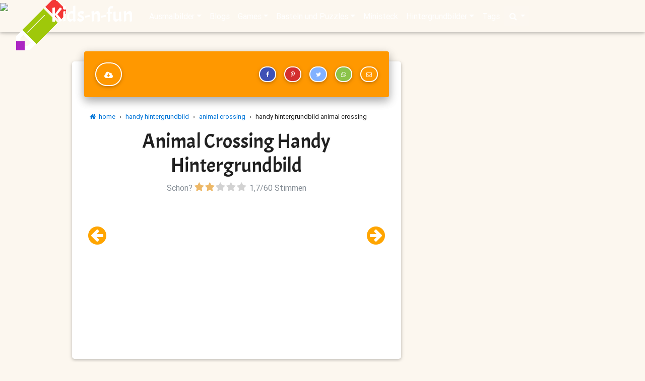

--- FILE ---
content_type: text/html; charset=utf-8
request_url: https://www.kids-n-fun.de/handy-hintergrundbild/animal-crossing/28539/animal-crossing
body_size: 9782
content:


<!DOCTYPE html>

<html lang="de">
<head><!-- Google tag (gtag.js) -->
<script async src="https://www.googletagmanager.com/gtag/js?id=G-3M8N5ZVKSH"></script>
<script>
  window.dataLayer = window.dataLayer || [];
  function gtag(){dataLayer.push(arguments);}
  gtag('js', new Date());

  gtag('config', 'G-3M8N5ZVKSH');
</script>

        <!-- Google Tag Manager 
        <script>(function (w, d, s, l, i) {
                w[l] = w[l] || []; w[l].push({
                    'gtm.start':
                    new Date().getTime(), event: 'gtm.js'
                }); var f = d.getElementsByTagName(s)[0],
                    j = d.createElement(s), dl = l != 'dataLayer' ? '&l=' + l : ''; j.async = true; j.src =
                        'https://www.googletagmanager.com/gtm.js?id=' + i + dl; f.parentNode.insertBefore(j, f);
            })(window, document, 'script', 'dataLayer', 'GTM-TS5LGQ');</script>
        End Google Tag Manager -->
    <title>
	
        Kids-n-fun.de
        | Handy Hintergrundbild Animal Crossing Animal Crossing
</title><meta name="content-language" content="de-DE" /><meta name="country" content="DE" /><meta name="language" scheme="rfc1766" content="de-DE" /><meta name="format-detection" content="telephone=no" /><meta charset="utf-8" /><meta name="viewport" content="width=device-width, initial-scale=1, shrink-to-fit=no" /><meta http-equiv="x-ua-compatible" content="ie=edge" />

    <!-- Prefetch -->
    <link rel="dns-prefetch" href="//fonts.googleapis.com" /><link rel="dns-prefetch" href="//www.google-analytics.com" /><link rel="dns-prefetch" href="//ajax.googleapis.com" /><link rel="dns-prefetch" href="//pagead2.googlesyndication.com" />


    <!-- Font Awesome local -->
    <link href="/css/font-awesome-4.7.0/css/font-awesome.min.css" rel="stylesheet" /><link rel="stylesheet" href="https://fonts.googleapis.com/css?family=Acme" />
    <!-- Bootstrap core CSS local -->
    <link href="/css/bootstrap.min.css?versie=1.0.0.0" rel="stylesheet" />
    <!-- Material Design Bootstrap local -->
    <link href="/css/mdb.min.css?versie=1.0.0.0" rel="stylesheet" />
    <!-- Barrarting local -->
    <link rel="stylesheet" href="/css/barrating/fontawesome-stars.css?versie=1.0.0.0" />
    <!-- Your custom styles (optional) -->
    <link href="/css/style.min.css?versie=1.0.9.3" rel="stylesheet" media="screen" /><link href="/css/ads.css?versie=1.0.0.10" rel="stylesheet" media="screen" /><link href="/css/print.css?versie=1.0.6.0" rel="stylesheet" media="print" /><link rel="icon" type="image/png" href="/img/icon/favicon-96x96.png" />
        <script type="text/javascript">
            try {
                (function () {
                    var afterPrint = function () {
                        ga('send', 'event', 'Print Intent from master', document.location.pathname); //for Universal GA
                    };
                    if (window.matchMedia) {
                        var mediaQueryList = window.matchMedia('print');
                        mediaQueryList.addListener(function (mql) {
                            if (!mql.matches)
                                afterPrint();
                        });
                    }
                    window.onafterprint = afterPrint;
                }());
            } catch (e) { }
        </script>

    
<script type="application/ld+json">{
"@context": "https://schema.org/",
"@type": "CreativeWorkSeries",
"name": "animal crossing handy hintegrundbilder",
"aggregateRating": {
	"@type": "AggregateRating",
	"ratingValue": "1.7",
	"bestRating": "5",
	"ratingCount": "60"
	    }
}</script>
<script>
  function removeGooglePrivacyOverlayOnce() {
    document.querySelectorAll('*').forEach(node => {
      if (node.shadowRoot) {
        const el = node.shadowRoot.querySelector('[aria-label*="Privacy"], [role="dialog"], div');
        if (el) {
          el.remove(); // Of el.style.display = 'none';
          console.log('🧹 Google overlay verwijderd voor print');
        }
      }
    });
  }

  function setupTemporaryObserverAndCleanUp(callbackAfterClean = null) {
    // Herhaal verwijdering een paar keer met interval
    let count = 0;
    const max = 5;
    const interval = setInterval(() => {
      removeGooglePrivacyOverlayOnce();
      count++;
      if (count >= max) {
        clearInterval(interval);
        if (callbackAfterClean) callbackAfterClean();
      }
    }, 100);

    // Extra vangnet via observer
    const observer = new MutationObserver(() => {
      removeGooglePrivacyOverlayOnce();
    });

    observer.observe(document.body, { childList: true, subtree: true });

    // Stop observer na 1 seconde
    setTimeout(() => observer.disconnect(), 1000);
  }

  // Printversie: onderschep window.print()
  const originalPrint = window.print;
  window.print = function () {
    console.log('🖨 Print intercepted – overlay wordt eerst verwijderd');
    setupTemporaryObserverAndCleanUp(() => {
      // Wacht heel even (browser moet DOM rustiger vinden)
      setTimeout(() => {
        console.log('✅ Overlay weg – print start nu');
        originalPrint.call(window);
      }, 200); // pas printen na overlay-verwijdering
    });
  };

  // Ook bij native print via browsermenu
  window.addEventListener('beforeprint', () => {
    setupTemporaryObserverAndCleanUp(); // geen delay, want print is al onderweg
  });
</script>

<meta property="og:site_name" content="Kids-n-Fun" /><meta property="og:title" content="Kids-n-Fun | Handy Hintergrundbild Animal Crossing Animal Crossing" /><meta property="og:type" content="article" /><meta property="og:description" content="Handy Hintergrundbild Animal Crossing Animal Crossing. " /><meta property="og:url" content="https://www.kids-n-fun.de/handy-hintergrundbild/animal-crossing/28539/animal-crossing" /><meta property="og:image" content="http://www.kids-n-fun.de/wall/animal-crossing/animal-crossing-background-10.jpg" /><meta property="og:image:width" content="300" /><meta property="og:image:height" content="400" /><meta property="twitter:card" content="summary" /><meta name="description" content="Handy Hintergrundbild Animal Crossing auf Kids-n-Fun.de.  Bei Kids-n-Fun finden Sie immer zuerst die schönsten Malvorlagen!" /><link rel="canonical" href="https://www.kids-n-fun.de/handy-hintergrundbild/animal-crossing/28539/animal-crossing" /></head>
<body onbeforeprint="noprintAds()">
    <form method="post" action="./animal-crossing" id="form1">
<div class="aspNetHidden">
<input type="hidden" name="__VIEWSTATE" id="__VIEWSTATE" value="SyHQbEa8b8JZlU1gxoAOnQKn+kFSmr1bA32cyKoNlMz67Vq4/POY7vxrSwXVtgToN+bF5eGlFO7Z8MP2YfMll6pbXW78JoSU9P0VZjKJcv4=" />
</div>

<script type="text/javascript">
//<![CDATA[
var theForm = document.forms['form1'];
if (!theForm) {
    theForm = document.form1;
}
function __doPostBack(eventTarget, eventArgument) {
    if (!theForm.onsubmit || (theForm.onsubmit() != false)) {
        theForm.__EVENTTARGET.value = eventTarget;
        theForm.__EVENTARGUMENT.value = eventArgument;
        theForm.submit();
    }
}
//]]>
</script>


<script src="/WebResource.axd?d=pynGkmcFUV13He1Qd6_TZGcTT0k0Tk4NHkBQ8WcX1OqVCVAmpoLtBcPgPl06-SsRbSCs0HsUG5Tu96Eh7F5SFw2&amp;t=638942282805310136" type="text/javascript"></script>

<div class="aspNetHidden">

	<input type="hidden" name="__VIEWSTATEGENERATOR" id="__VIEWSTATEGENERATOR" value="59FEC28B" />
	<input type="hidden" name="__SCROLLPOSITIONX" id="__SCROLLPOSITIONX" value="0" />
	<input type="hidden" name="__SCROLLPOSITIONY" id="__SCROLLPOSITIONY" value="0" />
	<input type="hidden" name="__EVENTTARGET" id="__EVENTTARGET" value="" />
	<input type="hidden" name="__EVENTARGUMENT" id="__EVENTARGUMENT" value="" />
	<input type="hidden" name="__EVENTVALIDATION" id="__EVENTVALIDATION" value="[base64]" />
</div>
        <!-- Google Tag Manager (noscript) 
        <noscript>
            <iframe src="https://www.googletagmanager.com/ns.html?id=GTM-TS5LGQ"
                height="0" width="0" style="display: none; visibility: hidden"></iframe>
        </noscript>
        End Google Tag Manager (noscript) -->
        <header>

            <!--Navbar-->
            <nav class="navbar navbar-expand-lg navbar-dark fixed-top scrolling-navbar ">
                <div class="container">
                    <a class="navbar-brand" href="/">Kids-n-fun</a>
                    <button class="navbar-toggler" type="button" data-toggle="collapse" data-target="#navbarSupportedContent" aria-controls="navbarSupportedContent"
                        aria-expanded="false" aria-label="Toggle navigation">
                        <span class="navbar-toggler-icon"></span>
                    </button>
                    <div class="collapse navbar-collapse" id="navbarSupportedContent">
                        <ul class="navbar-nav mr-auto strong"><li class="nav-item dropdown "><a class="nav-link dropdown-toggle" id="navbarDropdownMenuLink" data-toggle="dropdown" aria-haspopup="true" aria-expanded="false">Ausmalbilder</a><div class="dropdown-menu dropdown-warning" aria-labelledby="navbarDropdownMenuLink"><a class="dropdown-item"  href="/ausmalbilder"><i class='fa fa-pencil'></i> Ausmalbilder start</a><div class="dropdown-divider"></div><a class="dropdown-item"  href="/ausmalbilder/neue-malvorlagen"><i class='fa fa-star'></i> Neue Ausmalbilder</a><a class="dropdown-item"  href="/ausmalbilder/beliebteste-malvorlagen"><i class='fa fa-heart'></i> Beliebteste Ausmalbilder</a><a class="dropdown-item"  href="/ausmalbilder/alphabetisch"><i class='fa fa-sort-alpha-asc'></i> Alphabetisch</a><a class="dropdown-item"  href="/ausmalbilder/online-malvorlagen"><i class='fa fa-paint-brush'></i> Online Ausmalbilder</a><a class="dropdown-item"  href="/malbücher"><i class='fa fa-file-image-o'></i> Malbücher</a><div class="dropdown-divider"></div><a class="dropdown-item"  href="/content/so-erstellen-persönliche-kalender"><i class='fa fa-wrench'></i> So erstellen persönliche Kalender</a><a class="dropdown-item"  href="/content/so-erstellen-persönliche-malvorlage"><i class='fa fa-wrench'></i> So erstellen persönliche Malvorlage</a></div></li><li class="nav-item " ><a class="nav-link" href="/blogs">Blogs</a></li><li class="nav-item dropdown "><a class="nav-link dropdown-toggle" id="navbarDropdownMenuLink" data-toggle="dropdown" aria-haspopup="true" aria-expanded="false">Games</a><div class="dropdown-menu dropdown-warning" aria-labelledby="navbarDropdownMenuLink"><a class="dropdown-item"  href="/games"><i class='fa fa-pencil'></i> Games start</a><div class="dropdown-divider"></div><a class="dropdown-item"  href="/games/neue-games"><i class='fa fa-star'></i> Neue games</a></div></li><li class="nav-item dropdown "><a class="nav-link dropdown-toggle" id="navbarDropdownMenuLink" data-toggle="dropdown" aria-haspopup="true" aria-expanded="false">Basteln und Puzzles</a><div class="dropdown-menu dropdown-warning" aria-labelledby="navbarDropdownMenuLink"><a class="dropdown-item"  href="/bastelnundpuzzles/basteln"><i class='fa fa-scissors'></i> Basteln</a><a class="dropdown-item"  href="/bastelnundpuzzles/puzzles"><i class='fa fa-puzzle-piece'></i> Puzzles</a><div class="dropdown-divider"></div><a class="dropdown-item"  href="/bastelnundpuzzles/binäres-puzzles"><i class='fa fa-puzzle-piece'></i> Binäres puzzles</a><a class="dropdown-item"  href="/bastelnundpuzzles/memory"><i class='fa fa-th'></i> Memory</a><a class="dropdown-item"  href="/bastelnundpuzzles/schiebepuzzles"><i class='fa fa-arrows'></i> Schiebepuzzles</a><a class="dropdown-item"  href="/bastelnundpuzzles/sudokus"><i class='fa fa-puzzle-piece'></i> Sudoku</a></div></li><li class="nav-item " ><a class="nav-link" href="/ministeck">Ministeck</a></li><li class="nav-item dropdown "><a class="nav-link dropdown-toggle" id="navbarDropdownMenuLink" data-toggle="dropdown" aria-haspopup="true" aria-expanded="false">Hintergrundbilder</a><div class="dropdown-menu dropdown-warning" aria-labelledby="navbarDropdownMenuLink"><a class="dropdown-item"  href="/hintergrundbilder"><i class='fa fa-desktop'></i> Hintergrundbilder start</a><div class="dropdown-divider"></div><a class="dropdown-item"  href="/hintergrundbilder-pc"><i class='fa fa-desktop'></i> Desktop/PC Hintergrundbilder</a><a class="dropdown-item"  href="/hintergrundbilder/neue-hintergrundbilder"><i class='fa fa-star'></i> Neue Hintergrundbilder</a><a class="dropdown-item"  href="/hintergrundbilder/beliebteste-hintergrundbilder"><i class='fa fa-heart'></i> Beliebteste Hintergrundbilder</a><div class="dropdown-divider"></div><a class="dropdown-item"  href="/handy-hintergrundbilder"><i class='fa fa-mobile'></i> Handy Hintergrundbilder</a><a class="dropdown-item"  href="/handy-hintergrundbilder/neue-hintergrundbilder"><i class='fa fa-star'></i> Neue Handy Hintergrundbilder</a><a class="dropdown-item"  href="/handy-hintergrundbilder/beliebteste-handy-hintergrundbilder"><i class='fa fa-heart'></i> Beliebteste Handy Hintergrundbilder</a></div></li><li class="nav-item " ><a class="nav-link" href="/tags">Tags</a></li>
                        
                        <li class="nav-item dropdown active">
                            <a class="nav-link dropdown-toggle" id="navbarDropdownMenuLink" data-toggle="dropdown" aria-haspopup="true" aria-expanded="false"><i class="fa fa-search"></i></a>
                            <div class="dropdown-menu dropdown-warning" aria-labelledby="navbarDropdownMenuLink">
                                <input name="ctl00$tbSearch" type="search" id="tbSearch" class="form-control" placeholder="Search" aria-label="Search" />
                            </div>
                        </li>
                        </ul>

                    </div>
                </div>
            </nav>
            <!--/.Navbar-->
        </header>
        <a onclick="topFunction()" class="noprint" id="myBtn" title="Go to top"><i class="fa fa-arrow-circle-up" aria-hidden="true"></i></a>
        <div>
            

    <section>
        <div class="mt-xs-5 noprint">
            <img id="imgHead" src="../../../cms/ovz/2175.jpg" style="width: 100%" />
        </div>
    </section>

    <section>
        <div id="ADS_ATF" class="text-center mb-3 block1main AdATF">
            

<div class="noprint">
    <div id="PanelGoogle">
	
        <script async src="https://pagead2.googlesyndication.com/pagead/js/adsbygoogle.js?client=ca-pub-5395272561108044"
             crossorigin="anonymous"></script>
        <!-- #NewKids3 -->
        <ins class="adsbygoogle"
             style="display:block"
             data-ad-client="ca-pub-5395272561108044"
             data-ad-slot="4413835387"
             data-ad-format="auto"
             data-full-width-responsive="true"></ins>
        <script>
             (adsbygoogle = window.adsbygoogle || []).push({});
        </script>

    
</div>
    
    
    
</div>

        </div>
    </section>

    <!--Main Layout-->
    <main class="noprint">
        <div class="container-fluid mb-5">

            <!--Grid row-->

            <!--Grid column-->

            <!--Grid row-->
            <div class="row">
                <!--Main column-->
                <!--kolombreedte wordt in de code behind gedaan obv rubriketype-->
                <div id="divItem" class="col-md-8 col-sm-12">
                    <!--Card-->
                    <div class="card card-cascade narrower">
                        <!--Card header-->
                        <div class="noprint view py-3 gradient-card-header orange mx-4 d-flex justify-content-between align-items-center">
                            
<div>
    
    
    
    
    
    
    
    <a id="hypToolbarDownload" title="Lade diese Malvorlage herunter" rel="nofollow" class="btn btn-outline-white btn-rounded btn-large px-3" href="../../../handlers/download.ashx?path=animal-crossing&amp;file=animal-crossing-background-10.jpg&amp;dir=wall/">
                                    <i class="fa fa-cloud-download fa-2x mt-0"></i>
    </a>
    
    
</div>

<div>
    <a id="hypToolbarFaceBook" title="Auf Facebook teilen" class="btn btn-outline-white btn-rounded btn-sm px-2 bg-indigo btn-light-blue" href="https://www.facebook.com/sharer/sharer.php?u=https%3a%2f%2fwww.kids-n-fun.de%2fhandy-hintergrundbild%2fanimal-crossing%2f28539%2fanimal-crossing" target="_blank">
                                    <i class="fa fa-facebook fa-fw mt-0"></i>
    </a>
    <a id="hypToolbarPinterest" title="Auf Pinterest teilen" class="btn btn-outline-white btn-rounded bg-red btn-orange  btn-sm px-2" href="http://pinterest.com/pin/create/button/?url=https%3a%2f%2fwww.kids-n-fun.de%2fhandy-hintergrundbild%2fanimal-crossing%2f28539%2fanimal-crossing&amp;media=http%3a%2f%2fwww.kids-n-fun.de%2fwall%2fanimal-crossing%2fanimal-crossing-background-10.jpg&amp;description=Sch%c3%b6ne+handy+hintergrundbild%3a+Animal+Crossing+auf+Kids-n-Fun.de" target="_blank">
                                    <i class="fa fa-pinterest-p fa-fw mt-0"></i>
    </a>
    <a id="hypToolbarTwitter" title="Auf Twitter teilen" class="btn btn-outline-white btn-rounded btn-indigo bg-light-blue  btn-sm px-2" href="https://twitter.com/intent/tweet?text=Sch%c3%b6ne+handy+hintergrundbild%3a+Animal+Crossing&amp;url=https%3a%2f%2fwww.kids-n-fun.de%2fhandy-hintergrundbild%2fanimal-crossing%2f28539%2fanimal-crossing" target="_blank">
                                    <i class="fa fa-twitter fa-fw mt-0"></i>
    </a>
    <a id="hypToolbarWhatsApp" title="Auf Whatsapp teilen" class="btn btn-outline-white btn-rounded btn-light-blue bg-light-green  btn-sm px-2" href="whatsapp://send?text=Schöne handy hintergrundbild: Animal Crossing https%3a%2f%2fwww.kids-n-fun.de%2fhandy-hintergrundbild%2fanimal-crossing%2f28539%2fanimal-crossing">
                                    <i class="fa fa-whatsapp fa-fw mt-0"></i>
    </a>
    <a id="hypToolbarEmail" title="Per E-Mail teilen" class="btn btn-outline-white btn-rounded btn-deep-orange bg-light-orange  btn-sm px-2" href="mailto:?body=Schöne handy hintergrundbild: Animal Crossing https%3a%2f%2fwww.kids-n-fun.de%2fhandy-hintergrundbild%2fanimal-crossing%2f28539%2fanimal-crossing&amp;subject=Fand einen schönen Link auf Kids-n-Fun.de">
                                    <i class="fa fa-envelope-o fa-fw mt-0"></i>
    </a>
</div>

                        </div>
                        <!--/Card header-->

                        <!--Card content-->
                        <div class="card-body">
                            
<div class="col-12 noprint">
    <div class="bc-icons">
        <ol class="breadcrumb white p-0">
            <li Class="breadcrumb-item"><a href="/"><i class="fa fa-home"></i>&nbsp;&nbsp;home</a></li><li Class="breadcrumb-item"><span class="mx-2">›</span><a href="/handy-hintergrundbilder">handy hintergrundbild</a></a></li><li Class="breadcrumb-item"><span class="mx-2">›</span><a href="/handy-hintergrundbilder/animal-crossing">animal crossing</a></a></li><li Class="breadcrumb-item"><span class="mx-2">›</span>handy hintergrundbild animal crossing</li>
        </ol>
    </div>
</div>

                            
                            <div class="text-center">
                                <h1>
                                    Animal Crossing Handy Hintergrundbild</h1>
                                <input type="hidden" name="ctl00$ContentPlaceHolder1$wucRate1$hidRateRubriek" id="hidRateRubriek" value="2175" />
<input type="hidden" name="ctl00$ContentPlaceHolder1$wucRate1$hidRateRubriekNaam" id="hidRateRubriekNaam" value="Animal Crossing" />
<input type="hidden" name="ctl00$ContentPlaceHolder1$wucRate1$hidRateRubriekType" id="hidRateRubriekType" value="Handy Hintegrundbilder" />
<input type="hidden" name="ctl00$ContentPlaceHolder1$wucRate1$hidRateRating" id="hidRateRating" />
<input type="hidden" name="ctl00$ContentPlaceHolder1$wucRate1$hidRateRaters" id="hidRateRaters" />
<input type="hidden" name="ctl00$ContentPlaceHolder1$wucRate1$hidRateAvg" id="hidRateAvg" value="2" />

<div class="row ">
    <div class="col-12">
        <div class="center-block">
            <div class="input-group ">
                <div class="text-muted d-sm-none d-sm-block">
                    Schön?&nbsp;
                </div>
                <select name="ctl00$ContentPlaceHolder1$wucRate1$selRate" id="selRate" style="display: inline-block;">
	<option value="1" id="optionrate_1" title="Niet zo leuk">1</option>
	<option selected="selected" value="2" id="optionrate_2">2</option>
	<option value="3" id="optionrate_3">3</option>
	<option value="4" id="optionrate_4">4</option>
	<option value="5" id="optionrate_5">5</option>
</select>
                <div id="stem" class="text-muted">
                    &nbsp<span id="avg">1,7</span>/<span id="total">60</span>
                    Stimmen<br />
                </div>
                

            </div>
        </div>
    </div>
</div>

                                <div id="ADS_ROSMIDDLE_MEDIUM">
                                

<div class="noprint">
    <div id="PanelGoogle">
	
        <script async src="https://pagead2.googlesyndication.com/pagead/js/adsbygoogle.js?client=ca-pub-5395272561108044"
             crossorigin="anonymous"></script>
        <!-- #NewKids3 -->
        <ins class="adsbygoogle"
             style="display:block"
             data-ad-client="ca-pub-5395272561108044"
             data-ad-slot="4413835387"
             data-ad-format="auto"
             data-full-width-responsive="true"></ins>
        <script>
             (adsbygoogle = window.adsbygoogle || []).push({});
        </script>

    
</div>
    
    
    
</div>

                                </div>
                            </div>
                            <div id="divImage" class="container col-sm-12 col-md-10 col-lg-8 col-xl-8">
                                <img id="imgItem" class="" alt="" src="../../../wall/animal-crossing/animal-crossing-background-10.jpg" style="width: 100%" />
                            </div>
                            <a id="hypVorigItem" class="vorige-item" title="Vorige kleurplaat bekijken" onclick="ga(&#39;send&#39;, &#39;event&#39;, &#39;PreviousItem&#39;, &#39;de Animal Crossing&#39;)" href="../28538/animal-crossing"><i class="fa fa-arrow-circle-left"></i></a>
                            <a id="hypVolgendItem" class="volgende-item" title="Volgende kleurplaat bekijken" onclick="ga(&#39;send&#39;, &#39;event&#39;, &#39;NextItem&#39;, &#39;de Animal Crossing&#39;)" href="../28540/animal-crossing"><i class="fa fa-arrow-circle-right"></i></a>
                        </div>
                        <!--/.Card content-->
                    </div>
                    <!--/.Card-->
                </div>

                <!--Sidebar

                <!--kolombreedte wordt in de code behind gedaan obv rubriketype-->
                <div id="divAds" class="col-md-4 col-sm-12">

                    <div id="divGoogleAd" class="mt-3">

                        <div id="ADS_ROSMIDDLE_SKY">
                            <div id="panelAdsSky">
	
                                

<div class="noprint">
    <div id="PanelGoogle">
		
        <script async src="https://pagead2.googlesyndication.com/pagead/js/adsbygoogle.js?client=ca-pub-5395272561108044"
             crossorigin="anonymous"></script>
        <!-- #NewKids3 -->
        <ins class="adsbygoogle"
             style="display:block"
             data-ad-client="ca-pub-5395272561108044"
             data-ad-slot="4413835387"
             data-ad-format="auto"
             data-full-width-responsive="true"></ins>
        <script>
             (adsbygoogle = window.adsbygoogle || []).push({});
        </script>

    
	</div>
    
    
    
</div>

                            
</div>
                            
                        </div>
                    </div>
                    <br />
                    
                </div>
            </div>
        </div>
    </main>

    <div class="toonitem text-center align-content-center p-0 m0" style="">
        <img id="imgPrint" class="print" src="../../../wall/animal-crossing/animal-crossing-background-10.jpg" />
    </div>
    
<br />
<div class="toonitem text-center align-content-center doprint" >
    <h3 style="padding:0px;margin:0px">
        <span class="pink-text">w</span><span class="light-blue-text">w</span><span class="indigo-text">w</span><span class="purple-text">.</span><span class="orange-text">k</span><span class="green-text">i</span><span class="pink-text">d</span><span class="light-blue-text">s</span><span class="indigo-text">-</span><span class="purple-text">n</span><span class="orange-text">-</span><span class="green-text">f</span><span class="pink-text">u</span><span class="light-blue-text">n</span><span class="indigo-text">d</span><span class="purple-text">e</span></h3>
    <h3 class="blue-text" style="padding:0px;margin:0px">
        Animal Crossing Handy Hintergrundbild</h3>
</div>



        </div>
        <!--Footer-->
        <footer class="page-footer orange center-on-small-only">

            <!--Footer Links-->
            <div class="container-fluid">
                <div class="row">

                    <!--First column-->
                    <div class="col-md-3">
                        <h5 class="title">
                            Nieuw op Kids-n-Fun</h5>
                        <ul><li><a href="/ausmalbilder/kpop-demon-hunters">KPop Demon Hunters malvorlagen<a/></li><li><a href="/ausmalbilder/hoppers">Hoppers malvorlagen<a/></li><li><a href="/movieclip/2399/trailer-hoppers-pixar">Trailer Hoppers Pixar filme<a/></li><li><a href="/ausmalbilder/frohes-neues-jahr">Frohes Neues Jahr malvorlagen<a/></li><li><a href="/ausmalbilder/weihnachtsgeschichte">Weihnachtsgeschichte malvorlagen<a/></li><li><a href="/ausmalbilder/día-de-los-muertos">Día de los Muertos malvorlagen<a/></li></ul>
                    </div>
                    <div class="col-md-3">
                        <h5 class="title">&nbsp;</h5>
                        <ul><li><a href="/ausmalbilder/fröhliches-halloween">Fröhliches Halloween malvorlagen</a></li><li><a href="/ausmalbilder/elio">Elio malvorlagen</a></li><li><a href="/ausmalbilder/kreuzfahrtschiffe">Kreuzfahrtschiffe malvorlagen</a></li><li><a href="/ausmalbilder/museen-weltweit">Museen weltweit malvorlagen</a></li><li><a href="/ausmalbilder/meerestiere">Meerestiere malvorlagen</a></li><li><a href="/ausmalbilder/amazing-digital-circu">Amazing Digital Circu malvorlagen</a></li></ul>
                    </div>
                    <!--/.First column-->
                    <!--Third column-->
                    <div class="col-md-3">
                        <h5 class="title">
                            Alles über...</h5>
                        <i>
                            Malvorlagen, Rätsel, Rezepte, alles</i>
                        <ul><li><a href="/malvorlagen-und-mehr/tags/weihnachten">Everything about Christmas<a/></li><li><a href="/malvorlagen-und-mehr/tags/winter">Alles über den Winter<a/></li><li><a href="/malvorlagen-und-mehr/tags/valentinstag">Alles für Ihre Valentine<a/></li><li><a href="/malvorlagen-und-mehr/tags/alphabet">Alles rund um den Karneval<a/></li><li><a href="/malvorlagen-und-mehr/tags/frühling">Alles vom Frühling<a/></li></ul>
                    </div>
                    <!--/.Third column-->
                    <!--Fourth column-->
                    <div class="col-md-3">
                        <h5 class="title">
                            Nützliche Hilfsmittel</h5>
                        <ul>
                            <li>
                                <a rel="nofollow" href="../../../content/so-erstellen-pers%C3%B6nliche-kalender">So erstellen persönliche Kalender</a></li>
                            <li>
                                <a rel="nofollow" href="../../../content/so-erstellen-pers%C3%B6nliche-malvorlage">So erstellen persönliche Malvorlage</a></li>
                            <li>
                                <a rel="nofollow" href="../../../ausmalbilder/online-malvorlagen">Online Malvorlagen</a></li>
                            <li>
                                <a rel="nofollow" href="../../../suche">Suchen und finden auf Kids-n-Fun</a></li>
                        </ul>
                        <h5 class="title">&nbsp;</h5>
                        <ul>
                            <li><a href="/contact" rel="nofollow">
                                Kontakt</a></li>
                            <li>
                                <a rel="nofollow" href="../../../legal/cookie-richtlinie">Cookie Richtlinie</a></li>
                            <li>
                                <a rel="nofollow" href="../../../legal/privatsph%C3%A4re">Datenschutz</a></li>
                            <li>
                                <br />

                                
                        </ul>
                    </div>
                    <!--/.Fourth column-->
                </div>
                <div class="row">
                </div>
            </div>
            <!--/.Footer Links-->
            <!--Copyright-->
            <div class="footer-copyright">
                <div class="container-fluid">

                    <h5 class="footer-brand "><a href="https://www.kids-n-fun.nl">Kids-n-fun </a>&nbsp;</h5>
                    <span class="pr-3"><a href="https://www.kids-n-fun.nl">
                        <img src="/img/nl.png" />&nbsp;Niederländisch</a></span>
                    <a href="https://www.kids-n-fun.de">
                        <img src="/img/de.png" />&nbsp;Deutsch</a>&nbsp;&nbsp;
                    <a href="https://www.kids-n-fun.com">
                        <img src="/img/gb.png" />&nbsp;Englisch</a>&nbsp;&nbsp;
                    <a href="https://www.kids-n-fun.com">
                        <img src="/img/us.png" />&nbsp;USA</a>&nbsp;&nbsp;

                </div>
            </div>
            <!--/.Copyright-->
        </footer>
        <!--/.Footer-->
    

<script type="text/javascript">
//<![CDATA[

theForm.oldSubmit = theForm.submit;
theForm.submit = WebForm_SaveScrollPositionSubmit;

theForm.oldOnSubmit = theForm.onsubmit;
theForm.onsubmit = WebForm_SaveScrollPositionOnSubmit;
//]]>
</script>
</form>
    <!-- SCRIPTS -->
    <!-- JQuery -->
    <script type="text/javascript" src="/js/jquery-3.2.1.min.js"></script>
    <!-- Bootstrap tooltips -->
    <script type="text/javascript" src="/js/popper.min.js?versie=1.0.0.0"></script>
    <!-- Bootstrap core JavaScript -->
    <script type="text/javascript" src="/js/bootstrap.min.js?versie=1.0.0.0"></script>
    <!-- MDB core JavaScript -->
    <script type="text/javascript" src="/js/mdb.min.js?versie=1.0.0.0"></script>
    <!-- Lazyload JavaScript -->
    <script type="text/javascript" src="/js/lazyload/lazyload.min.js?versie=1.0.0.0"></script>
    <script type="text/javascript">
            lazyload();
    </script>
    <script>
            $('body').css('display', '');
            // When the user scrolls down 20px from the top of the document, show the button
            window.onscroll = function () { scrollFunction() };

            function scrollFunction() {
                if (document.body.scrollTop > 20 || document.documentElement.scrollTop > 20) {
                    document.getElementById("myBtn").style.display = "block";
                } else {
                    document.getElementById("myBtn").style.display = "none";
                }
            }

            // When the user clicks on the button, scroll to the top of the document
            function topFunction() {
                $('html, body').animate({ scrollTop: 0 }, 'fast');
                //document.body.scrollTop = 0; // For Safari
                //document.documentElement.scrollTop = 0; // For Chrome, Firefox, IE and Opera
            }
    </script>
    <!-- Plek voor javacode die na jquery geladen moet worden op verschillende pagina's -->
    
    <script src="/js/barrating/jquery.barrating.min.js"></script>
    <script src="/js/kidsrate.js"></script>





    <div class="noprint">
        
    </div>

</body>

</html>


--- FILE ---
content_type: text/html; charset=utf-8
request_url: https://www.google.com/recaptcha/api2/aframe
body_size: 265
content:
<!DOCTYPE HTML><html><head><meta http-equiv="content-type" content="text/html; charset=UTF-8"></head><body><script nonce="VZcc8ogb6PAn-bM6rnJiGA">/** Anti-fraud and anti-abuse applications only. See google.com/recaptcha */ try{var clients={'sodar':'https://pagead2.googlesyndication.com/pagead/sodar?'};window.addEventListener("message",function(a){try{if(a.source===window.parent){var b=JSON.parse(a.data);var c=clients[b['id']];if(c){var d=document.createElement('img');d.src=c+b['params']+'&rc='+(localStorage.getItem("rc::a")?sessionStorage.getItem("rc::b"):"");window.document.body.appendChild(d);sessionStorage.setItem("rc::e",parseInt(sessionStorage.getItem("rc::e")||0)+1);localStorage.setItem("rc::h",'1768646942635');}}}catch(b){}});window.parent.postMessage("_grecaptcha_ready", "*");}catch(b){}</script></body></html>